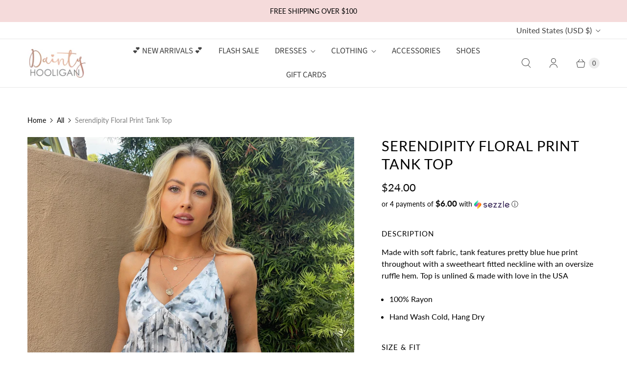

--- FILE ---
content_type: text/javascript; charset=utf-8
request_url: https://www.daintyhooligan.com/products/serendipity-floral-print-tank-top.js
body_size: 798
content:
{"id":6870473277501,"title":"Serendipity Floral Print Tank Top","handle":"serendipity-floral-print-tank-top","description":"\u003cmeta charset=\"utf-8\"\u003e\n\u003ch4 data-mce-fragment=\"1\"\u003eDescription\u003c\/h4\u003e\n\u003cp data-mce-fragment=\"1\"\u003e\u003cspan data-mce-fragment=\"1\"\u003e\u003c\/span\u003eMade with soft fabric, tank features pretty blue hue print throughout with a sweetheart fitted neckline with an oversize ruffle hem. Top is unlined \u0026amp; made with love in the USA\u003cbr\u003e\u003c\/p\u003e\n\u003cul data-mce-fragment=\"1\"\u003e\n\u003cli data-mce-fragment=\"1\"\u003e100% Rayon\u003c\/li\u003e\n\u003cli data-mce-fragment=\"1\"\u003eHand Wash Cold, Hang Dry\u003c\/li\u003e\n\u003c\/ul\u003e\n\u003ch4 data-mce-fragment=\"1\"\u003eSize \u0026amp; Fit\u003c\/h4\u003e\n\u003cul data-mce-fragment=\"1\"\u003e\n\u003cli data-mce-fragment=\"1\"\u003eModel is wearing size small\u003c\/li\u003e\n\u003cli data-mce-fragment=\"1\"\u003eMeasurements taken from size small\u003c\/li\u003e\n\u003cli data-mce-fragment=\"1\"\u003eLength: 14\"\u003c\/li\u003e\n\u003cli data-mce-fragment=\"1\"\u003eClick here for our\u003cspan data-mce-fragment=\"1\"\u003e \u003c\/span\u003e\u003ca href=\"https:\/\/www.daintyhooligan.com\/pages\/size-chart\" target=\"_blank\" data-mce-href=\"https:\/\/www.daintyhooligan.com\/pages\/size-chart\" data-mce-fragment=\"1\"\u003esize chart\u003c\/a\u003e\n\u003c\/li\u003e\n\u003c\/ul\u003e\n\u003ch4 data-mce-fragment=\"1\"\u003eModel Info\u003c\/h4\u003e\n\u003cul data-mce-fragment=\"1\"\u003e\n\u003cli data-mce-fragment=\"1\"\u003eHeight: 5'9”\u003c\/li\u003e\n\u003cli data-mce-fragment=\"1\"\u003eBust: 34\"\u003c\/li\u003e\n\u003cli data-mce-fragment=\"1\"\u003eWaist: 25\"\u003c\/li\u003e\n\u003cli data-mce-fragment=\"1\"\u003eHips: 32\"\u003c\/li\u003e\n\u003c\/ul\u003e","published_at":"2022-08-28T12:18:00-07:00","created_at":"2022-08-28T12:17:18-07:00","vendor":"Final Touch","type":"","tags":[],"price":2400,"price_min":2400,"price_max":2400,"available":true,"price_varies":false,"compare_at_price":null,"compare_at_price_min":0,"compare_at_price_max":0,"compare_at_price_varies":false,"variants":[{"id":40194992341053,"title":"Small","option1":"Small","option2":null,"option3":null,"sku":"H2T - T17359R - WHITE","requires_shipping":true,"taxable":true,"featured_image":null,"available":true,"name":"Serendipity Floral Print Tank Top - Small","public_title":"Small","options":["Small"],"price":2400,"weight":0,"compare_at_price":null,"inventory_quantity":1,"inventory_management":"shopify","inventory_policy":"deny","barcode":"92341053","requires_selling_plan":false,"selling_plan_allocations":[]},{"id":40194992373821,"title":"Medium","option1":"Medium","option2":null,"option3":null,"sku":"H2T - T17359R - WHITE","requires_shipping":true,"taxable":true,"featured_image":null,"available":false,"name":"Serendipity Floral Print Tank Top - Medium","public_title":"Medium","options":["Medium"],"price":2400,"weight":0,"compare_at_price":null,"inventory_quantity":0,"inventory_management":"shopify","inventory_policy":"deny","barcode":"92373821","requires_selling_plan":false,"selling_plan_allocations":[]},{"id":40194992406589,"title":"Large","option1":"Large","option2":null,"option3":null,"sku":"H2T - T17359R - WHITE","requires_shipping":true,"taxable":true,"featured_image":null,"available":false,"name":"Serendipity Floral Print Tank Top - Large","public_title":"Large","options":["Large"],"price":2400,"weight":0,"compare_at_price":null,"inventory_quantity":0,"inventory_management":"shopify","inventory_policy":"deny","barcode":"92406589","requires_selling_plan":false,"selling_plan_allocations":[]}],"images":["\/\/cdn.shopify.com\/s\/files\/1\/0242\/3567\/products\/IMG_5052.jpg?v=1661714241","\/\/cdn.shopify.com\/s\/files\/1\/0242\/3567\/products\/IMG_5176.jpg?v=1661714288","\/\/cdn.shopify.com\/s\/files\/1\/0242\/3567\/products\/IMG_5118.jpg?v=1661714288"],"featured_image":"\/\/cdn.shopify.com\/s\/files\/1\/0242\/3567\/products\/IMG_5052.jpg?v=1661714241","options":[{"name":"Size","position":1,"values":["Small","Medium","Large"]}],"url":"\/products\/serendipity-floral-print-tank-top","media":[{"alt":"Serendipity Floral Print Tank Top - Dainty Hooligan","id":21813509029949,"position":1,"preview_image":{"aspect_ratio":1.0,"height":3020,"width":3020,"src":"https:\/\/cdn.shopify.com\/s\/files\/1\/0242\/3567\/products\/IMG_5052.jpg?v=1661714241"},"aspect_ratio":1.0,"height":3020,"media_type":"image","src":"https:\/\/cdn.shopify.com\/s\/files\/1\/0242\/3567\/products\/IMG_5052.jpg?v=1661714241","width":3020},{"alt":"Serendipity Floral Print Tank Top - Dainty Hooligan","id":21813509095485,"position":2,"preview_image":{"aspect_ratio":1.0,"height":3024,"width":3024,"src":"https:\/\/cdn.shopify.com\/s\/files\/1\/0242\/3567\/products\/IMG_5176.jpg?v=1661714288"},"aspect_ratio":1.0,"height":3024,"media_type":"image","src":"https:\/\/cdn.shopify.com\/s\/files\/1\/0242\/3567\/products\/IMG_5176.jpg?v=1661714288","width":3024},{"alt":"Serendipity Floral Print Tank Top - Dainty Hooligan","id":21813509062717,"position":3,"preview_image":{"aspect_ratio":1.0,"height":2915,"width":2915,"src":"https:\/\/cdn.shopify.com\/s\/files\/1\/0242\/3567\/products\/IMG_5118.jpg?v=1661714288"},"aspect_ratio":1.0,"height":2915,"media_type":"image","src":"https:\/\/cdn.shopify.com\/s\/files\/1\/0242\/3567\/products\/IMG_5118.jpg?v=1661714288","width":2915}],"requires_selling_plan":false,"selling_plan_groups":[]}